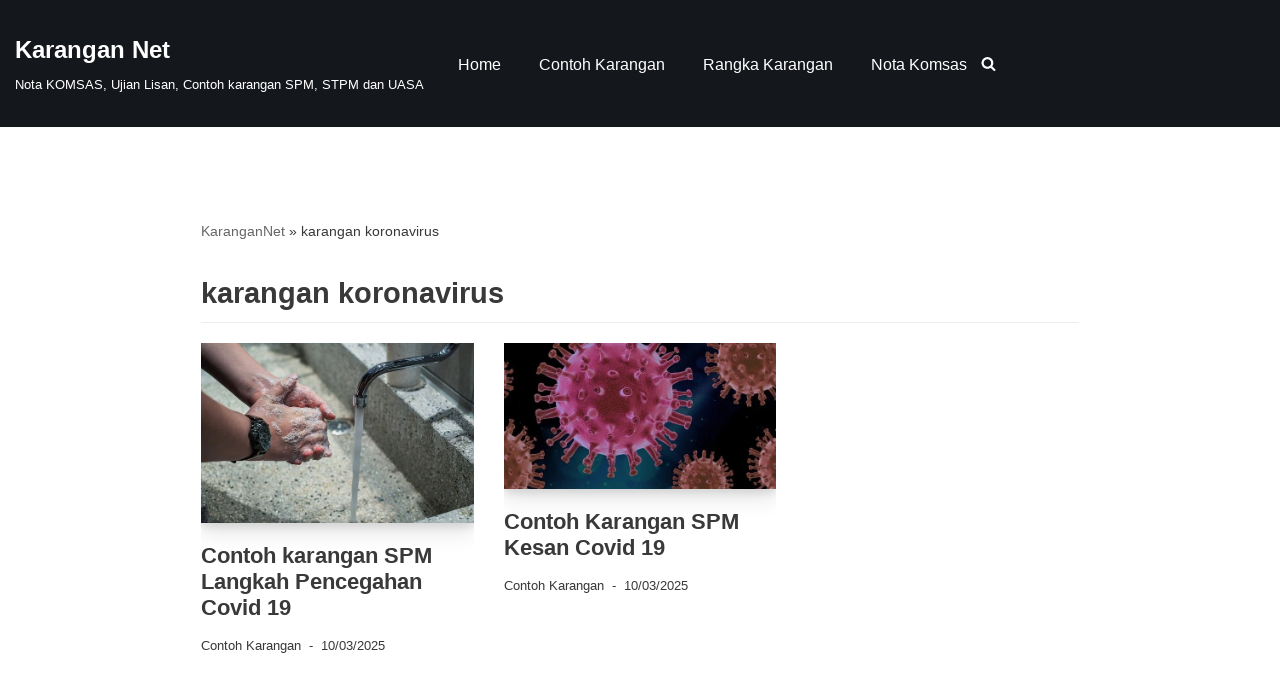

--- FILE ---
content_type: text/html; charset=UTF-8
request_url: https://karangan.net/tag/karangan-koronavirus/
body_size: 25787
content:
<!DOCTYPE html><html lang="en-US" prefix="og: https://ogp.me/ns#"><head><script data-no-optimize="1">var litespeed_docref=sessionStorage.getItem("litespeed_docref");litespeed_docref&&(Object.defineProperty(document,"referrer",{get:function(){return litespeed_docref}}),sessionStorage.removeItem("litespeed_docref"));</script> <meta charset="UTF-8"><meta name="viewport" content="width=device-width, initial-scale=1, minimum-scale=1"><link rel="profile" href="https://gmpg.org/xfn/11">
 <script id="google_gtagjs-js-consent-mode-data-layer" defer data-type="lazy" data-src="[data-uri]"></script> <title>karangan koronavirus Archives - Karangan Net</title><meta name="robots" content="follow, noindex"/><meta property="og:locale" content="en_US" /><meta property="og:type" content="article" /><meta property="og:title" content="karangan koronavirus Archives - Karangan Net" /><meta property="og:url" content="https://karangan.net/tag/karangan-koronavirus/" /><meta property="og:site_name" content="Karangan Net" /><meta property="article:publisher" content="https://facebook.com/karangannet" /><meta property="fb:app_id" content="466416607782807" /><meta property="og:image" content="https://karangan.net/wp-content/uploads/12513746_967027733352913_3453143837105715698_o.jpg" /><meta property="og:image:secure_url" content="https://karangan.net/wp-content/uploads/12513746_967027733352913_3453143837105715698_o.jpg" /><meta property="og:image:width" content="1400" /><meta property="og:image:height" content="600" /><meta property="og:image:alt" content="Karangan Net" /><meta property="og:image:type" content="image/jpeg" /><meta name="twitter:card" content="summary_large_image" /><meta name="twitter:title" content="karangan koronavirus Archives - Karangan Net" /><meta name="twitter:site" content="@karangannet" /><meta name="twitter:image" content="https://karangan.net/wp-content/uploads/12513746_967027733352913_3453143837105715698_o.jpg" /><meta name="twitter:label1" content="Posts" /><meta name="twitter:data1" content="2" /> <script type="application/ld+json" class="rank-math-schema">{"@context":"https://schema.org","@graph":[{"@type":"Organization","@id":"https://karangan.net/#organization","name":"KaranganNet","sameAs":["https://facebook.com/karangannet","https://twitter.com/karangannet"]},{"@type":"WebSite","@id":"https://karangan.net/#website","url":"https://karangan.net","name":"KaranganNet","publisher":{"@id":"https://karangan.net/#organization"},"inLanguage":"en-US"},{"@type":"BreadcrumbList","@id":"https://karangan.net/tag/karangan-koronavirus/#breadcrumb","itemListElement":[{"@type":"ListItem","position":"1","item":{"@id":"https://karangan.net","name":"KaranganNet"}},{"@type":"ListItem","position":"2","item":{"@id":"https://karangan.net/tag/karangan-koronavirus/","name":"karangan koronavirus"}}]},{"@type":"CollectionPage","@id":"https://karangan.net/tag/karangan-koronavirus/#webpage","url":"https://karangan.net/tag/karangan-koronavirus/","name":"karangan koronavirus Archives - Karangan Net","isPartOf":{"@id":"https://karangan.net/#website"},"inLanguage":"en-US","breadcrumb":{"@id":"https://karangan.net/tag/karangan-koronavirus/#breadcrumb"}}]}</script> <link rel='dns-prefetch' href='//www.googletagmanager.com' /><link rel='dns-prefetch' href='//stats.wp.com' /><link rel='dns-prefetch' href='//v0.wordpress.com' /><link rel='dns-prefetch' href='//cdn.statically.io' /><link rel='dns-prefetch' href='//www.googletagservices.com' /><link rel='dns-prefetch' href='//partner.googleadservices.com' /><link rel='dns-prefetch' href='//pagead2.googlesyndication.com' /><link rel='dns-prefetch' href='//www.google-analytics.com' /><link rel='dns-prefetch' href='//adservice.google.com' /><link rel='dns-prefetch' href='//static.cloudflareinsights.com' /><link rel="alternate" type="application/rss+xml" title="Karangan Net &raquo; Feed" href="https://karangan.net/feed/" /><link rel="alternate" type="application/rss+xml" title="Karangan Net &raquo; Comments Feed" href="https://karangan.net/comments/feed/" /><link rel="alternate" type="application/rss+xml" title="Karangan Net &raquo; karangan koronavirus Tag Feed" href="https://karangan.net/tag/karangan-koronavirus/feed/" /><style id='wp-img-auto-sizes-contain-inline-css'>img:is([sizes=auto i],[sizes^="auto," i]){contain-intrinsic-size:3000px 1500px}
/*# sourceURL=wp-img-auto-sizes-contain-inline-css */</style><style id="litespeed-ccss">.wp-block-search .wp-block-search__button{background:#f7f7f7;border:1px solid #ccc;padding:.375em .625em;color:#32373c;margin-left:.625em;word-break:normal}.wp-block-search .wp-block-search__inside-wrapper{display:flex;flex:auto;flex-wrap:nowrap;max-width:100%}.wp-block-search .wp-block-search__label{width:100%}.wp-block-search .wp-block-search__input{flex-grow:1;min-width:3em;border:1px solid #949494}.wp-block-table{margin:0 0 1em;overflow-x:auto}.wp-block-table table{border-collapse:collapse;width:100%}.wp-block-table.is-style-stripes{border-spacing:0;border-collapse:inherit;background-color:transparent;border-bottom:1px solid #f0f0f0}.wp-block-table.is-style-stripes tbody tr:nth-child(odd){background-color:#f0f0f0}.wp-block-table.is-style-stripes td{border-color:transparent}.screen-reader-text{border:0;clip:rect(1px,1px,1px,1px);-webkit-clip-path:inset(50%);clip-path:inset(50%);height:1px;margin:-1px;overflow:hidden;padding:0;position:absolute;width:1px;word-wrap:normal!important}#ays_tooltip{width:auto;padding:3px;box-sizing:border-box;word-break:keep-all;-webkit-hyphens:none;white-space:nowrap}button{font-size:.8em;font-weight:600;padding:8px 12px;text-align:center;vertical-align:middle;border:1px solid transparent;border-radius:3px;text-transform:uppercase;line-height:normal;font-family:inherit}button{background-color:#0366d6;color:#fff}body,figure,h1,h2,html,li,p,ul{margin:0;padding:0}h1,h2{font-size:100%;font-weight:400}ul{list-style:none}button,input{margin:0}html{box-sizing:border-box;-ms-overflow-style:scrollbar}*,:after,:before{box-sizing:border-box;-webkit-box-sizing:border-box}img{height:auto;max-width:100%}table{border-collapse:collapse;border-spacing:0}td{padding:0;text-align:left}.container{width:100%;padding-right:15px;padding-left:15px;margin-right:auto;margin-left:auto}.w-100{width:100%}.row{display:flex;flex-wrap:wrap;margin-right:-15px;margin-left:-15px}.col,.col-12,.col-4,.col-8,.col-md-4,.col-sm-12,.col-sm-6{position:relative;width:100%;min-height:1px;padding-right:15px;padding-left:15px}.col{flex-basis:auto;flex-grow:1;max-width:100%;margin-left:auto;margin-right:auto}.col-4{flex:0 0 33.3333333333%;max-width:33.3333333333%}.col-8{flex:0 0 66.6666666667%;max-width:66.6666666667%}.col-12{flex:0 0 100%;max-width:100%}html{font-size:100%;overflow-x:hidden;-webkit-font-smoothing:antialiased;-moz-osx-font-smoothing:grayscale}body{font-family:Graphik,-apple-system,BlinkMacSystemFont,Segoe UI,var(--nv-fallback-ff);color:var(--nv-text-color);line-height:1.68421;overflow-x:hidden;direction:ltr;background-color:var(--nv-site-bg)}h1,h2{text-transform:none;letter-spacing:0;line-height:1.68421;margin-bottom:.8rem;font-weight:600}p{margin-bottom:20px}a{color:var(--nv-primary-accent);text-decoration:none}body{font-size:16px}h1{font-size:1.5em}h2{font-size:1.3em}.show-on-focus{position:absolute;width:1px;height:1px;margin:0;overflow:hidden;clip:rect(1px,1px,1px,1px);top:0;left:0}a.neve-skip-link{padding:10px 20px}.screen-reader-text{position:absolute;left:-10000px;top:auto;width:1px;height:1px;overflow:hidden}.wp-block-table{width:100%}.site-logo{align-items:center;display:flex;padding:10px 0}.site-logo .brand{display:flex;flex-direction:column;justify-content:center}.site-logo p{font-family:inherit;font-size:1.25em;margin-bottom:0;font-weight:600}.site-logo small{width:100%;display:block}.site-logo a{display:inline}.nav-ul>li:not(:last-child){margin-right:20px}.nav-ul{margin-bottom:0;display:flex;flex-wrap:wrap;align-items:center;padding-left:0;list-style-type:none;margin-left:auto}.nav-ul li{display:block;position:relative;padding:10px 0}.nav-ul li a{box-sizing:border-box;display:flex;position:relative;align-items:center;height:100%}.nv-nav-wrap{flex-direction:row;align-items:center;padding-bottom:0}.header-menu-sidebar-inner .nav-ul{flex-direction:column}.header-menu-sidebar-inner .nav-ul li{width:100%;padding:3px 0;margin-right:0!important}.header-menu-sidebar-inner .nav-ul li a{padding:3px 0}.header-menu-sidebar-inner .mobile-left .nav-ul li a{justify-content:flex-start}.header-menu-sidebar-inner .nav-menu-primary{width:100%}.header-menu-sidebar-inner .nav-menu-primary li{margin-left:0!important;margin-right:0!important;width:100%;border:none}.header-menu-sidebar-inner .nav-menu-primary li a{width:100%;position:relative}.wrapper{display:flex;min-height:100vh;flex-direction:column;position:relative;width:100%}body>.wrapper:not(.et-fb-iframe-ancestor){overflow:hidden}.neve-main{flex:1 auto;min-height:1px}.archive-container{padding-top:20px}.nv-page-title-wrap.nv-big-title .nv-page-title{padding-bottom:10px;border-bottom:1px solid var(--nv-light-bg);margin-bottom:20px}.nv-page-title-wrap.nv-big-title .nv-page-title h1{line-height:1.3em;margin-bottom:0}input[type=search]{display:inline-block;font-size:14px;padding:7px 12px;border:1px solid #ddd;border-radius:3px;-webkit-appearance:none;-moz-appearance:none;appearance:none;outline:0;color:var(--nv-text-color);background-color:var(--nv-site-bg)}button,input{line-height:inherit;box-sizing:border-box}::placeholder{color:inherit;opacity:.5}label{display:inline-block}.entry-title{word-wrap:break-word}.entry-title a{color:var(--nv-text-color)}.nv-post-thumbnail-wrap img{height:auto}.posts-wrapper>article{margin-bottom:30px}.layout-grid .content>.blog-entry-title{margin-bottom:0}.blog-entry-title{word-wrap:break-word}.article-content-col{width:100%}.article-content-col .content{width:100%;padding-bottom:30px;border-bottom:1px solid var(--nv-light-bg);display:flex;flex-direction:column}.nv-index-posts .posts-wrapper{display:flex;flex-wrap:wrap;box-sizing:content-box}.layout-grid .content>*{margin:0 0 10px}.layout-grid .content>:last-child{margin-bottom:0}.layout-grid .content>:first-child{margin-top:0}article{word-break:break-word}.layout-grid,body .layout-grid>.article-content-col{display:flex}button{font-size:.8em;font-weight:600;padding:8px 12px;text-align:center;vertical-align:middle;border:1px solid transparent;border-radius:3px;text-transform:uppercase;line-height:normal;font-family:inherit}button{background-color:#0366d6;color:#fff}table{width:100%;margin:20px 0}table td{padding:10px;border-bottom:1px solid var(--nv-light-bg)}.nv-sidebar-wrap{margin-bottom:40px}.widget{word-break:break-word;padding-bottom:20px;margin-bottom:20px}.neve-breadcrumbs-wrapper{margin-bottom:0}.neve-breadcrumbs-wrapper a{color:#676767}.mobile-right{text-align:right}.mobile-left{text-align:left}.mobile-left .nav-ul,.mobile-left .nv-nav-wrap,.mobile-left .site-logo{justify-content:flex-start}@media (min-width:576px){.container{max-width:540px}.col-sm-6{flex:0 0 50%;max-width:50%}.col-sm-12{flex:0 0 100%;max-width:100%}.tablet-right{text-align:right}.tablet-left{text-align:left}.tablet-left .nav-ul,.tablet-left .nv-nav-wrap,.tablet-left .site-logo{justify-content:flex-start}.header-menu-sidebar-inner .tablet-left .nav-ul li a{justify-content:flex-start}}@media (min-width:769px){.col-md-4{flex:0 0 33.3333333333%;max-width:33.3333333333%}h1{font-size:2em}h2{font-size:1.75em}}@media (min-width:960px){.neve-main>.container .col{max-width:70%}.neve-main>.container>.row{flex-wrap:nowrap}.header-menu-sidebar-inner .desktop-right .nav-ul li a{justify-content:flex-end}.archive-container{padding-top:30px}.nv-sidebar-wrap{max-width:30%}.nv-sidebar-wrap.nv-right{border-left:1px solid var(--nv-light-bg)}.nv-index-posts:not(:only-child){padding-right:15px}.nv-index-posts{margin-bottom:40px}.nv-index-posts:not(:only-child){padding-right:40px}.nv-sidebar-wrap.nv-right{padding-left:40px}.desktop-right{text-align:right}.desktop-right .nav-ul,.desktop-right .nv-nav-wrap{justify-content:flex-end}.desktop-left{text-align:left}.desktop-left .site-logo{justify-content:flex-start}}.header-menu-sidebar{padding:0;position:fixed;max-width:100%;top:0;z-index:999900;visibility:hidden;display:flex;box-shadow:0 0 10px 0 rgba(0,0,0,.4);width:360px;height:100vh}.header-menu-sidebar-bg{position:relative;display:flex;flex-direction:column;word-wrap:break-word;width:100%}.header-menu-sidebar-inner{padding:20px 0;overflow:auto;height:100%}.menu_sidebar_slide_left .header-menu-sidebar{left:0;transform:translateX(-100%)}.header-menu-sidebar .navbar-toggle-wrapper{display:flex;align-items:center;justify-content:flex-end;z-index:999910;padding:8px 10px}.header-menu-sidebar .navbar-toggle-wrapper button.navbar-toggle{position:relative}.header-menu-sidebar .item--inner{opacity:0}.header-menu-sidebar-overlay{top:0;bottom:0;right:0;left:0;background:rgba(0,0,0,.5);position:fixed;transform:translate3d(0,0,0);z-index:999899;visibility:hidden;opacity:0}.site-header{position:relative}.site-header .header--row-inner{align-items:center;display:flex}.builder-item{margin-top:4px;margin-bottom:4px;position:relative;min-height:1px;padding-right:15px;padding-left:15px}@media (min-width:960px){.builder-item{margin-top:8px;margin-bottom:8px}}[data-row-id] .row{display:grid;grid-template-columns:auto auto}.hfg_header.site-header{box-shadow:0 -1px 3px rgba(0,0,0,.1)}.item-button{display:inline-block}.icon-bar{position:relative;display:block;border-radius:2px;width:15px;height:2px}.icon-bar:nth-child(2){margin:3px 0}.navbar-toggle-wrapper{align-items:center}.navbar-toggle{border-radius:3px;background:0 0;padding:10px 15px;display:flex;align-items:center;border:1px solid}.row{height:inherit}@media (min-width:960px){.hide-on-desktop{display:none}}@media (max-width:959px){.hide-on-tablet{display:none}}@media (max-width:576px){.hide-on-mobile{display:none}}[data-row-id] .row{display:flex!important;align-items:center;flex-wrap:unset}.container{max-width:748px}button,form button[type=submit]{background-color:var(--nv-primary-accent);color:#fff;border-radius:3px;border:none;border-width:1px}body,.site-title{font-size:15px;line-height:1.7em;letter-spacing:0px;font-weight:400;text-transform:none}h1{font-size:1.5em;line-height:1.6em;letter-spacing:0px;font-weight:600;text-transform:none}h2{font-size:1.3em;line-height:1.6em;letter-spacing:0px;font-weight:600;text-transform:none}.nv-post-thumbnail-wrap img{box-shadow:0 1px 3px -2px rgba(0,0,0,.12),0 1px 2px rgba(0,0,0,.1)}form input:read-write,form.wp-block-search input.wp-block-search__input{color:var(--nv-text-color)}form label{margin-bottom:10px}.header-main-inner,.header-main-inner a:not(.button),.header-main-inner .navbar-toggle{color:#fff}.header-main-inner .icon-bar{background-color:#fff}.hfg_header .header-main-inner{background-color:var(--nv-dark-bg)}.header-menu-sidebar .header-menu-sidebar-bg,.header-menu-sidebar .header-menu-sidebar-bg a:not(.button),.header-menu-sidebar .header-menu-sidebar-bg .navbar-toggle{color:var(--nv-text-color)}.header-menu-sidebar .header-menu-sidebar-bg .icon-bar{background-color:var(--nv-text-color)}.hfg_header .header-menu-sidebar .header-menu-sidebar-bg{background-color:var(--nv-dark-bg)}.header-menu-sidebar{width:170px}.builder-item--logo .site-logo{padding:10px 0}.builder-item--logo{margin:0}.builder-item--nav-icon .navbar-toggle{padding:10px 15px}.builder-item--nav-icon{margin:0}.builder-item--primary-menu .nav-menu-primary>.nav-ul li:not(.woocommerce-mini-cart-item)>a{color:#fff}.builder-item--primary-menu .nav-menu-primary>.nav-ul li:not(.woocommerce-mini-cart-item)>a:after{background-color:#00dcfe}.builder-item--primary-menu .nav-ul>li:not(:last-of-type){margin-right:20px}.builder-item--primary-menu .nav-ul li a{min-height:25px}.builder-item--primary-menu{font-family:Arial,Helvetica,sans-serif,var(--nv-fallback-ff);font-size:1em;line-height:1.6em;letter-spacing:0px;font-weight:500;text-transform:none;padding:0;margin:0}@media (min-width:576px){.container{max-width:992px}body,.site-title{font-size:16px;line-height:1.7em;letter-spacing:0px}h1{font-size:1.5em;line-height:1.6em;letter-spacing:0px}h2{font-size:1.3em;line-height:1.6em;letter-spacing:0px}.header-menu-sidebar{width:350px}.builder-item--logo .site-logo{padding:10px 0}.builder-item--logo{margin:0}.builder-item--nav-icon .navbar-toggle{padding:10px 15px}.builder-item--nav-icon{margin:0}.builder-item--primary-menu .nav-ul>li:not(:last-of-type){margin-right:20px}.builder-item--primary-menu .nav-ul li a{min-height:25px}.builder-item--primary-menu{font-size:1em;line-height:1.6em;letter-spacing:0px;padding:0;margin:0}}@media (min-width:960px){.container{max-width:1280px}#content .container .col{max-width:71%}.nv-sidebar-wrap{max-width:29%}body,.site-title{font-size:16px;line-height:1.8em;letter-spacing:0px}h1{font-size:1.8em;line-height:1.5em;letter-spacing:0px}h2{font-size:1.7em;line-height:1.6em;letter-spacing:0px}.header-menu-sidebar{width:350px}.builder-item--logo .site-logo{padding:10px 0}.builder-item--logo{margin:0}.builder-item--nav-icon .navbar-toggle{padding:10px 15px}.builder-item--nav-icon{margin:0}.builder-item--primary-menu .nav-ul>li:not(:last-of-type){margin-right:20px}.builder-item--primary-menu .nav-ul li a{min-height:25px}.builder-item--primary-menu{font-size:1em;line-height:1.6em;letter-spacing:0px;padding:0;margin:0}}:root{--nv-primary-accent:#045be5;--nv-secondary-accent:#00a0ff;--nv-site-bg:#fff;--nv-light-bg:#ededed;--nv-dark-bg:#14171c;--nv-text-color:#393939;--nv-text-dark-bg:#fff;--nv-c-1:#77b978;--nv-c-2:#f37262;--nv-fallback-ff:Arial,Helvetica,sans-serif}:root{--swiper-theme-color:#007aff}:root{--swiper-navigation-size:44px}.screen-reader-text{border:0;clip:rect(1px,1px,1px,1px);-webkit-clip-path:inset(50%);clip-path:inset(50%);height:1px;margin:-1px;overflow:hidden;padding:0;position:absolute!important;width:1px;word-wrap:normal!important}.screen-reader-text{border:0;clip:rect(1px,1px,1px,1px);-webkit-clip-path:inset(50%);clip-path:inset(50%);height:1px;margin:-1px;overflow:hidden;padding:0;position:absolute!important;width:1px;word-wrap:normal!important}a:link{text-decoration:none!important}table{border-collapse:collapse!important;margin:10px 0}table,td{border:1px solid #000!important}tbody td{line-height:normal;padding:5px;!important;line-height:1.45}#ays_tooltip{display:none;position:absolute;z-index:999999999;background-color:#fff;background-repeat:no-repeat;background-size:cover;background-position:center center;opacity:1;border:1px solid #b7b7b7;border-radius:3px;box-shadow:rgba(0,0,0,0) 0px 0px 15px 1px;color:red;padding:5px;font-size:12px}</style><script src="[data-uri]" defer></script> <link data-optimized="1" data-asynced="1" as="style" onload="this.onload=null;this.rel='stylesheet'"  rel='preload' id='wp-block-library-css' href='https://karangan.net/wp-content/litespeed/css/9e0f6bfcfafdca45d81fcecb59adc92f.css?ver=dc92f' media='all' /><style id='global-styles-inline-css'>:root{--wp--preset--aspect-ratio--square: 1;--wp--preset--aspect-ratio--4-3: 4/3;--wp--preset--aspect-ratio--3-4: 3/4;--wp--preset--aspect-ratio--3-2: 3/2;--wp--preset--aspect-ratio--2-3: 2/3;--wp--preset--aspect-ratio--16-9: 16/9;--wp--preset--aspect-ratio--9-16: 9/16;--wp--preset--color--black: #000000;--wp--preset--color--cyan-bluish-gray: #abb8c3;--wp--preset--color--white: #ffffff;--wp--preset--color--pale-pink: #f78da7;--wp--preset--color--vivid-red: #cf2e2e;--wp--preset--color--luminous-vivid-orange: #ff6900;--wp--preset--color--luminous-vivid-amber: #fcb900;--wp--preset--color--light-green-cyan: #7bdcb5;--wp--preset--color--vivid-green-cyan: #00d084;--wp--preset--color--pale-cyan-blue: #8ed1fc;--wp--preset--color--vivid-cyan-blue: #0693e3;--wp--preset--color--vivid-purple: #9b51e0;--wp--preset--color--neve-link-color: var(--nv-primary-accent);--wp--preset--color--neve-link-hover-color: var(--nv-secondary-accent);--wp--preset--color--nv-site-bg: var(--nv-site-bg);--wp--preset--color--nv-light-bg: var(--nv-light-bg);--wp--preset--color--nv-dark-bg: var(--nv-dark-bg);--wp--preset--color--neve-text-color: var(--nv-text-color);--wp--preset--color--nv-text-dark-bg: var(--nv-text-dark-bg);--wp--preset--color--nv-c-1: var(--nv-c-1);--wp--preset--color--nv-c-2: var(--nv-c-2);--wp--preset--gradient--vivid-cyan-blue-to-vivid-purple: linear-gradient(135deg,rgb(6,147,227) 0%,rgb(155,81,224) 100%);--wp--preset--gradient--light-green-cyan-to-vivid-green-cyan: linear-gradient(135deg,rgb(122,220,180) 0%,rgb(0,208,130) 100%);--wp--preset--gradient--luminous-vivid-amber-to-luminous-vivid-orange: linear-gradient(135deg,rgb(252,185,0) 0%,rgb(255,105,0) 100%);--wp--preset--gradient--luminous-vivid-orange-to-vivid-red: linear-gradient(135deg,rgb(255,105,0) 0%,rgb(207,46,46) 100%);--wp--preset--gradient--very-light-gray-to-cyan-bluish-gray: linear-gradient(135deg,rgb(238,238,238) 0%,rgb(169,184,195) 100%);--wp--preset--gradient--cool-to-warm-spectrum: linear-gradient(135deg,rgb(74,234,220) 0%,rgb(151,120,209) 20%,rgb(207,42,186) 40%,rgb(238,44,130) 60%,rgb(251,105,98) 80%,rgb(254,248,76) 100%);--wp--preset--gradient--blush-light-purple: linear-gradient(135deg,rgb(255,206,236) 0%,rgb(152,150,240) 100%);--wp--preset--gradient--blush-bordeaux: linear-gradient(135deg,rgb(254,205,165) 0%,rgb(254,45,45) 50%,rgb(107,0,62) 100%);--wp--preset--gradient--luminous-dusk: linear-gradient(135deg,rgb(255,203,112) 0%,rgb(199,81,192) 50%,rgb(65,88,208) 100%);--wp--preset--gradient--pale-ocean: linear-gradient(135deg,rgb(255,245,203) 0%,rgb(182,227,212) 50%,rgb(51,167,181) 100%);--wp--preset--gradient--electric-grass: linear-gradient(135deg,rgb(202,248,128) 0%,rgb(113,206,126) 100%);--wp--preset--gradient--midnight: linear-gradient(135deg,rgb(2,3,129) 0%,rgb(40,116,252) 100%);--wp--preset--font-size--small: 13px;--wp--preset--font-size--medium: 20px;--wp--preset--font-size--large: 36px;--wp--preset--font-size--x-large: 42px;--wp--preset--spacing--20: 0.44rem;--wp--preset--spacing--30: 0.67rem;--wp--preset--spacing--40: 1rem;--wp--preset--spacing--50: 1.5rem;--wp--preset--spacing--60: 2.25rem;--wp--preset--spacing--70: 3.38rem;--wp--preset--spacing--80: 5.06rem;--wp--preset--shadow--natural: 6px 6px 9px rgba(0, 0, 0, 0.2);--wp--preset--shadow--deep: 12px 12px 50px rgba(0, 0, 0, 0.4);--wp--preset--shadow--sharp: 6px 6px 0px rgba(0, 0, 0, 0.2);--wp--preset--shadow--outlined: 6px 6px 0px -3px rgb(255, 255, 255), 6px 6px rgb(0, 0, 0);--wp--preset--shadow--crisp: 6px 6px 0px rgb(0, 0, 0);}:where(.is-layout-flex){gap: 0.5em;}:where(.is-layout-grid){gap: 0.5em;}body .is-layout-flex{display: flex;}.is-layout-flex{flex-wrap: wrap;align-items: center;}.is-layout-flex > :is(*, div){margin: 0;}body .is-layout-grid{display: grid;}.is-layout-grid > :is(*, div){margin: 0;}:where(.wp-block-columns.is-layout-flex){gap: 2em;}:where(.wp-block-columns.is-layout-grid){gap: 2em;}:where(.wp-block-post-template.is-layout-flex){gap: 1.25em;}:where(.wp-block-post-template.is-layout-grid){gap: 1.25em;}.has-black-color{color: var(--wp--preset--color--black) !important;}.has-cyan-bluish-gray-color{color: var(--wp--preset--color--cyan-bluish-gray) !important;}.has-white-color{color: var(--wp--preset--color--white) !important;}.has-pale-pink-color{color: var(--wp--preset--color--pale-pink) !important;}.has-vivid-red-color{color: var(--wp--preset--color--vivid-red) !important;}.has-luminous-vivid-orange-color{color: var(--wp--preset--color--luminous-vivid-orange) !important;}.has-luminous-vivid-amber-color{color: var(--wp--preset--color--luminous-vivid-amber) !important;}.has-light-green-cyan-color{color: var(--wp--preset--color--light-green-cyan) !important;}.has-vivid-green-cyan-color{color: var(--wp--preset--color--vivid-green-cyan) !important;}.has-pale-cyan-blue-color{color: var(--wp--preset--color--pale-cyan-blue) !important;}.has-vivid-cyan-blue-color{color: var(--wp--preset--color--vivid-cyan-blue) !important;}.has-vivid-purple-color{color: var(--wp--preset--color--vivid-purple) !important;}.has-neve-link-color-color{color: var(--wp--preset--color--neve-link-color) !important;}.has-neve-link-hover-color-color{color: var(--wp--preset--color--neve-link-hover-color) !important;}.has-nv-site-bg-color{color: var(--wp--preset--color--nv-site-bg) !important;}.has-nv-light-bg-color{color: var(--wp--preset--color--nv-light-bg) !important;}.has-nv-dark-bg-color{color: var(--wp--preset--color--nv-dark-bg) !important;}.has-neve-text-color-color{color: var(--wp--preset--color--neve-text-color) !important;}.has-nv-text-dark-bg-color{color: var(--wp--preset--color--nv-text-dark-bg) !important;}.has-nv-c-1-color{color: var(--wp--preset--color--nv-c-1) !important;}.has-nv-c-2-color{color: var(--wp--preset--color--nv-c-2) !important;}.has-black-background-color{background-color: var(--wp--preset--color--black) !important;}.has-cyan-bluish-gray-background-color{background-color: var(--wp--preset--color--cyan-bluish-gray) !important;}.has-white-background-color{background-color: var(--wp--preset--color--white) !important;}.has-pale-pink-background-color{background-color: var(--wp--preset--color--pale-pink) !important;}.has-vivid-red-background-color{background-color: var(--wp--preset--color--vivid-red) !important;}.has-luminous-vivid-orange-background-color{background-color: var(--wp--preset--color--luminous-vivid-orange) !important;}.has-luminous-vivid-amber-background-color{background-color: var(--wp--preset--color--luminous-vivid-amber) !important;}.has-light-green-cyan-background-color{background-color: var(--wp--preset--color--light-green-cyan) !important;}.has-vivid-green-cyan-background-color{background-color: var(--wp--preset--color--vivid-green-cyan) !important;}.has-pale-cyan-blue-background-color{background-color: var(--wp--preset--color--pale-cyan-blue) !important;}.has-vivid-cyan-blue-background-color{background-color: var(--wp--preset--color--vivid-cyan-blue) !important;}.has-vivid-purple-background-color{background-color: var(--wp--preset--color--vivid-purple) !important;}.has-neve-link-color-background-color{background-color: var(--wp--preset--color--neve-link-color) !important;}.has-neve-link-hover-color-background-color{background-color: var(--wp--preset--color--neve-link-hover-color) !important;}.has-nv-site-bg-background-color{background-color: var(--wp--preset--color--nv-site-bg) !important;}.has-nv-light-bg-background-color{background-color: var(--wp--preset--color--nv-light-bg) !important;}.has-nv-dark-bg-background-color{background-color: var(--wp--preset--color--nv-dark-bg) !important;}.has-neve-text-color-background-color{background-color: var(--wp--preset--color--neve-text-color) !important;}.has-nv-text-dark-bg-background-color{background-color: var(--wp--preset--color--nv-text-dark-bg) !important;}.has-nv-c-1-background-color{background-color: var(--wp--preset--color--nv-c-1) !important;}.has-nv-c-2-background-color{background-color: var(--wp--preset--color--nv-c-2) !important;}.has-black-border-color{border-color: var(--wp--preset--color--black) !important;}.has-cyan-bluish-gray-border-color{border-color: var(--wp--preset--color--cyan-bluish-gray) !important;}.has-white-border-color{border-color: var(--wp--preset--color--white) !important;}.has-pale-pink-border-color{border-color: var(--wp--preset--color--pale-pink) !important;}.has-vivid-red-border-color{border-color: var(--wp--preset--color--vivid-red) !important;}.has-luminous-vivid-orange-border-color{border-color: var(--wp--preset--color--luminous-vivid-orange) !important;}.has-luminous-vivid-amber-border-color{border-color: var(--wp--preset--color--luminous-vivid-amber) !important;}.has-light-green-cyan-border-color{border-color: var(--wp--preset--color--light-green-cyan) !important;}.has-vivid-green-cyan-border-color{border-color: var(--wp--preset--color--vivid-green-cyan) !important;}.has-pale-cyan-blue-border-color{border-color: var(--wp--preset--color--pale-cyan-blue) !important;}.has-vivid-cyan-blue-border-color{border-color: var(--wp--preset--color--vivid-cyan-blue) !important;}.has-vivid-purple-border-color{border-color: var(--wp--preset--color--vivid-purple) !important;}.has-neve-link-color-border-color{border-color: var(--wp--preset--color--neve-link-color) !important;}.has-neve-link-hover-color-border-color{border-color: var(--wp--preset--color--neve-link-hover-color) !important;}.has-nv-site-bg-border-color{border-color: var(--wp--preset--color--nv-site-bg) !important;}.has-nv-light-bg-border-color{border-color: var(--wp--preset--color--nv-light-bg) !important;}.has-nv-dark-bg-border-color{border-color: var(--wp--preset--color--nv-dark-bg) !important;}.has-neve-text-color-border-color{border-color: var(--wp--preset--color--neve-text-color) !important;}.has-nv-text-dark-bg-border-color{border-color: var(--wp--preset--color--nv-text-dark-bg) !important;}.has-nv-c-1-border-color{border-color: var(--wp--preset--color--nv-c-1) !important;}.has-nv-c-2-border-color{border-color: var(--wp--preset--color--nv-c-2) !important;}.has-vivid-cyan-blue-to-vivid-purple-gradient-background{background: var(--wp--preset--gradient--vivid-cyan-blue-to-vivid-purple) !important;}.has-light-green-cyan-to-vivid-green-cyan-gradient-background{background: var(--wp--preset--gradient--light-green-cyan-to-vivid-green-cyan) !important;}.has-luminous-vivid-amber-to-luminous-vivid-orange-gradient-background{background: var(--wp--preset--gradient--luminous-vivid-amber-to-luminous-vivid-orange) !important;}.has-luminous-vivid-orange-to-vivid-red-gradient-background{background: var(--wp--preset--gradient--luminous-vivid-orange-to-vivid-red) !important;}.has-very-light-gray-to-cyan-bluish-gray-gradient-background{background: var(--wp--preset--gradient--very-light-gray-to-cyan-bluish-gray) !important;}.has-cool-to-warm-spectrum-gradient-background{background: var(--wp--preset--gradient--cool-to-warm-spectrum) !important;}.has-blush-light-purple-gradient-background{background: var(--wp--preset--gradient--blush-light-purple) !important;}.has-blush-bordeaux-gradient-background{background: var(--wp--preset--gradient--blush-bordeaux) !important;}.has-luminous-dusk-gradient-background{background: var(--wp--preset--gradient--luminous-dusk) !important;}.has-pale-ocean-gradient-background{background: var(--wp--preset--gradient--pale-ocean) !important;}.has-electric-grass-gradient-background{background: var(--wp--preset--gradient--electric-grass) !important;}.has-midnight-gradient-background{background: var(--wp--preset--gradient--midnight) !important;}.has-small-font-size{font-size: var(--wp--preset--font-size--small) !important;}.has-medium-font-size{font-size: var(--wp--preset--font-size--medium) !important;}.has-large-font-size{font-size: var(--wp--preset--font-size--large) !important;}.has-x-large-font-size{font-size: var(--wp--preset--font-size--x-large) !important;}
/*# sourceURL=global-styles-inline-css */</style><style id='classic-theme-styles-inline-css'>/*! This file is auto-generated */
.wp-block-button__link{color:#fff;background-color:#32373c;border-radius:9999px;box-shadow:none;text-decoration:none;padding:calc(.667em + 2px) calc(1.333em + 2px);font-size:1.125em}.wp-block-file__button{background:#32373c;color:#fff;text-decoration:none}
/*# sourceURL=/wp-includes/css/classic-themes.min.css */</style><link data-optimized="1" data-asynced="1" as="style" onload="this.onload=null;this.rel='stylesheet'"  rel='preload' id='secure-copy-content-protection-public-css' href='https://karangan.net/wp-content/litespeed/css/cf4ba62e59f023911188416e6b28c4d7.css?ver=8c4d7' media='all' /><style id='wpxpo-global-style-inline-css'>:root {
			--preset-color1: #037fff;
			--preset-color2: #026fe0;
			--preset-color3: #071323;
			--preset-color4: #132133;
			--preset-color5: #34495e;
			--preset-color6: #787676;
			--preset-color7: #f0f2f3;
			--preset-color8: #f8f9fa;
			--preset-color9: #ffffff;
		}{}
/*# sourceURL=wpxpo-global-style-inline-css */</style><style id='ultp-preset-colors-style-inline-css'>:root { --postx_preset_Base_1_color: #f4f4ff; --postx_preset_Base_2_color: #dddff8; --postx_preset_Base_3_color: #B4B4D6; --postx_preset_Primary_color: #3323f0; --postx_preset_Secondary_color: #4a5fff; --postx_preset_Tertiary_color: #FFFFFF; --postx_preset_Contrast_3_color: #545472; --postx_preset_Contrast_2_color: #262657; --postx_preset_Contrast_1_color: #10102e; --postx_preset_Over_Primary_color: #ffffff;  }
/*# sourceURL=ultp-preset-colors-style-inline-css */</style><style id='ultp-preset-gradient-style-inline-css'>:root { --postx_preset_Primary_to_Secondary_to_Right_gradient: linear-gradient(90deg, var(--postx_preset_Primary_color) 0%, var(--postx_preset_Secondary_color) 100%); --postx_preset_Primary_to_Secondary_to_Bottom_gradient: linear-gradient(180deg, var(--postx_preset_Primary_color) 0%, var(--postx_preset_Secondary_color) 100%); --postx_preset_Secondary_to_Primary_to_Right_gradient: linear-gradient(90deg, var(--postx_preset_Secondary_color) 0%, var(--postx_preset_Primary_color) 100%); --postx_preset_Secondary_to_Primary_to_Bottom_gradient: linear-gradient(180deg, var(--postx_preset_Secondary_color) 0%, var(--postx_preset_Primary_color) 100%); --postx_preset_Cold_Evening_gradient: linear-gradient(0deg, rgb(12, 52, 131) 0%, rgb(162, 182, 223) 100%, rgb(107, 140, 206) 100%, rgb(162, 182, 223) 100%); --postx_preset_Purple_Division_gradient: linear-gradient(0deg, rgb(112, 40, 228) 0%, rgb(229, 178, 202) 100%); --postx_preset_Over_Sun_gradient: linear-gradient(60deg, rgb(171, 236, 214) 0%, rgb(251, 237, 150) 100%); --postx_preset_Morning_Salad_gradient: linear-gradient(-255deg, rgb(183, 248, 219) 0%, rgb(80, 167, 194) 100%); --postx_preset_Fabled_Sunset_gradient: linear-gradient(-270deg, rgb(35, 21, 87) 0%, rgb(68, 16, 122) 29%, rgb(255, 19, 97) 67%, rgb(255, 248, 0) 100%);  }
/*# sourceURL=ultp-preset-gradient-style-inline-css */</style><style id='ultp-preset-typo-style-inline-css'>@import url('https://fonts.googleapis.com/css?family=Roboto:100,100i,300,300i,400,400i,500,500i,700,700i,900,900i'); :root { --postx_preset_Heading_typo_font_family: Roboto; --postx_preset_Heading_typo_font_family_type: sans-serif; --postx_preset_Heading_typo_font_weight: 600; --postx_preset_Heading_typo_text_transform: capitalize; --postx_preset_Body_and_Others_typo_font_family: Roboto; --postx_preset_Body_and_Others_typo_font_family_type: sans-serif; --postx_preset_Body_and_Others_typo_font_weight: 400; --postx_preset_Body_and_Others_typo_text_transform: lowercase; --postx_preset_body_typo_font_size_lg: 16px; --postx_preset_paragraph_1_typo_font_size_lg: 12px; --postx_preset_paragraph_2_typo_font_size_lg: 12px; --postx_preset_paragraph_3_typo_font_size_lg: 12px; --postx_preset_heading_h1_typo_font_size_lg: 42px; --postx_preset_heading_h2_typo_font_size_lg: 36px; --postx_preset_heading_h3_typo_font_size_lg: 30px; --postx_preset_heading_h4_typo_font_size_lg: 24px; --postx_preset_heading_h5_typo_font_size_lg: 20px; --postx_preset_heading_h6_typo_font_size_lg: 16px; }
/*# sourceURL=ultp-preset-typo-style-inline-css */</style><link data-optimized="1" data-asynced="1" as="style" onload="this.onload=null;this.rel='stylesheet'"  rel='preload' id='ez-toc-css' href='https://karangan.net/wp-content/litespeed/css/6cea745c75964c675860adcfd800bad9.css?ver=0bad9' media='all' /><style id='ez-toc-inline-css'>div#ez-toc-container .ez-toc-title {font-size: 120%;}div#ez-toc-container .ez-toc-title {font-weight: 600;}div#ez-toc-container ul li , div#ez-toc-container ul li a {font-size: 95%;}div#ez-toc-container ul li , div#ez-toc-container ul li a {font-weight: 500;}div#ez-toc-container nav ul ul li {font-size: 90%;}.ez-toc-box-title {font-weight: bold; margin-bottom: 10px; text-align: center; text-transform: uppercase; letter-spacing: 1px; color: #666; padding-bottom: 5px;position:absolute;top:-4%;left:5%;background-color: inherit;transition: top 0.3s ease;}.ez-toc-box-title.toc-closed {top:-25%;}
.ez-toc-container-direction {direction: ltr;}.ez-toc-counter ul{counter-reset: item ;}.ez-toc-counter nav ul li a::before {content: counters(item, '.', decimal) '. ';display: inline-block;counter-increment: item;flex-grow: 0;flex-shrink: 0;margin-right: .2em; float: left; }.ez-toc-widget-direction {direction: ltr;}.ez-toc-widget-container ul{counter-reset: item ;}.ez-toc-widget-container nav ul li a::before {content: counters(item, '.', decimal) '. ';display: inline-block;counter-increment: item;flex-grow: 0;flex-shrink: 0;margin-right: .2em; float: left; }
/*# sourceURL=ez-toc-inline-css */</style><link data-optimized="1" data-asynced="1" as="style" onload="this.onload=null;this.rel='stylesheet'"  rel='preload' id='neve-style-css' href='https://karangan.net/wp-content/litespeed/css/e922582d145c232f2f34836ee69b1c79.css?ver=b1c79' media='all' /><style id='neve-style-inline-css'>.is-menu-sidebar .header-menu-sidebar { visibility: visible; }.is-menu-sidebar.menu_sidebar_slide_left .header-menu-sidebar { transform: translate3d(0, 0, 0); left: 0; }.is-menu-sidebar.menu_sidebar_slide_right .header-menu-sidebar { transform: translate3d(0, 0, 0); right: 0; }.is-menu-sidebar.menu_sidebar_pull_right .header-menu-sidebar, .is-menu-sidebar.menu_sidebar_pull_left .header-menu-sidebar { transform: translateX(0); }.is-menu-sidebar.menu_sidebar_dropdown .header-menu-sidebar { height: auto; }.is-menu-sidebar.menu_sidebar_dropdown .header-menu-sidebar-inner { max-height: 400px; padding: 20px 0; }.is-menu-sidebar.menu_sidebar_full_canvas .header-menu-sidebar { opacity: 1; }.header-menu-sidebar .menu-item-nav-search:not(.floating) { pointer-events: none; }.header-menu-sidebar .menu-item-nav-search .is-menu-sidebar { pointer-events: unset; }@media screen and (max-width: 960px) { .builder-item.cr .item--inner { --textalign: center; --justify: center; } }
.nv-meta-list li.meta:not(:last-child):after { content:"-" }.nv-meta-list .no-mobile{
			display:none;
		}.nv-meta-list li.last::after{
			content: ""!important;
		}@media (min-width: 769px) {
			.nv-meta-list .no-mobile {
				display: inline-block;
			}
			.nv-meta-list li.last:not(:last-child)::after {
		 		content: "-" !important;
			}
		}
 :root{ --container: 748px;--postwidth:100%; --primarybtnbg: var(--nv-primary-accent); --primarybtnhoverbg: var(--nv-primary-accent); --primarybtncolor: #fff; --secondarybtncolor: var(--nv-primary-accent); --primarybtnhovercolor: #fff; --secondarybtnhovercolor: var(--nv-primary-accent);--primarybtnborderradius:3px;--secondarybtnborderradius:3px;--secondarybtnborderwidth:3px;--btnpadding:13px 15px;--primarybtnpadding:13px 15px;--secondarybtnpadding:calc(13px - 3px) calc(15px - 3px); --bodyfontfamily: Arial,Helvetica,sans-serif; --bodyfontsize: 15px; --bodylineheight: 1.7em; --bodyletterspacing: 0px; --bodyfontweight: 400; --bodytexttransform: none; --h1fontsize: 1.5em; --h1fontweight: 600; --h1lineheight: 1.6em; --h1letterspacing: 0px; --h1texttransform: none; --h2fontsize: 1.3em; --h2fontweight: 600; --h2lineheight: 1.6em; --h2letterspacing: 0px; --h2texttransform: none; --h3fontsize: 1.1em; --h3fontweight: 500; --h3lineheight: 1.6em; --h3letterspacing: 0px; --h3texttransform: none; --h4fontsize: 20px; --h4fontweight: 700; --h4lineheight: 1.6; --h4letterspacing: 0px; --h4texttransform: none; --h5fontsize: 16px; --h5fontweight: 700; --h5lineheight: 1.6; --h5letterspacing: 0px; --h5texttransform: none; --h6fontsize: 14px; --h6fontweight: 700; --h6lineheight: 1.6; --h6letterspacing: 0px; --h6texttransform: none;--formfieldborderwidth:2px;--formfieldborderradius:3px; --formfieldbgcolor: var(--nv-site-bg); --formfieldbordercolor: #dddddd; --formfieldcolor: var(--nv-text-color);--formfieldpadding:10px 12px; } .nv-index-posts{ --borderradius:0px; } .has-neve-button-color-color{ color: var(--nv-primary-accent)!important; } .has-neve-button-color-background-color{ background-color: var(--nv-primary-accent)!important; } .single-post-container .alignfull > [class*="__inner-container"], .single-post-container .alignwide > [class*="__inner-container"]{ max-width:718px } .nv-meta-list{ --avatarsize: 20px; } .single .nv-meta-list{ --avatarsize: 20px; } .blog .blog-entry-title, .archive .blog-entry-title{ --fontweight: 600; --texttransform: none; } .neve-main{ --boxshadow:0 10px 20px rgba(0, 0, 0, 0.1), 0 4px 8px rgba(0, 0, 0, 0.1); } .nv-is-boxed.nv-comments-wrap{ --padding:20px; } .nv-is-boxed.comment-respond{ --padding:20px; } .single:not(.single-product), .page{ --c-vspace:0 0 0 0;; } .scroll-to-top{ --color: var(--nv-text-dark-bg);--padding:8px 10px; --borderradius: 3px; --bgcolor: var(--nv-primary-accent); --hovercolor: var(--nv-text-dark-bg); --hoverbgcolor: var(--nv-primary-accent);--size:16px; } .global-styled{ --bgcolor: var(--nv-site-bg); } .header-top{ --rowbcolor: var(--nv-light-bg); --color: var(--nv-text-color); --bgcolor: var(--nv-site-bg); } .header-main{ --rowbcolor: var(--nv-light-bg); --color: #ffffff; --bgcolor: var(--nv-dark-bg); } .header-bottom{ --rowbcolor: var(--nv-light-bg); --color: var(--nv-text-color); --bgcolor: var(--nv-site-bg); } .header-menu-sidebar-bg{ --justify: flex-start; --textalign: left;--flexg: 1;--wrapdropdownwidth: auto; --color: var(--nv-text-color); --bgcolor: var(--nv-dark-bg); } .header-menu-sidebar{ width: 170px; } .builder-item--logo{ --maxwidth: 120px; --fs: 24px;--padding:10px 0;--margin:0; --textalign: left;--justify: flex-start; } .builder-item--nav-icon,.header-menu-sidebar .close-sidebar-panel .navbar-toggle{ --borderradius:0; } .builder-item--nav-icon{ --label-margin:0 5px 0 0;;--padding:10px 15px;--margin:0; } .builder-item--primary-menu{ --color: #ffffff; --hovercolor: #00dcfe; --hovertextcolor: var(--nv-text-color); --activecolor: var(--nv-primary-accent); --spacing: 20px; --height: 25px;--padding:0;--margin:0; --fontfamily: Arial,Helvetica,sans-serif; --fontsize: 1em; --lineheight: 1.6; --letterspacing: 0px; --fontweight: 500; --texttransform: none; --iconsize: 1em; } .hfg-is-group.has-primary-menu .inherit-ff{ --inheritedff: Arial, Helvetica, sans-serif; --inheritedfw: 500; } .builder-item--header_search_responsive{ --iconsize: 15px; --formfieldfontsize: 14px;--formfieldborderwidth:2px;--formfieldborderradius:2px; --height: 40px;--padding:0 10px;--margin:0; } .footer-top-inner .row{ grid-template-columns:1fr 1fr 1fr; --valign: flex-start; } .footer-top{ --rowbcolor: var(--nv-light-bg); --color: var(--nv-text-color); --bgcolor: var(--nv-site-bg); } .footer-main-inner .row{ grid-template-columns:1fr 1fr 1fr; --valign: flex-start; } .footer-main{ --rowbcolor: var(--nv-light-bg); --color: var(--nv-text-color); --bgcolor: var(--nv-site-bg); } .footer-bottom-inner .row{ grid-template-columns:1fr; --valign: flex-start; } .footer-bottom{ --rowbcolor: var(--nv-light-bg); --color: #ffffff; --bgcolor: var(--nv-dark-bg); } @media(min-width: 576px){ :root{ --container: 992px;--postwidth:50%;--btnpadding:13px 15px;--primarybtnpadding:13px 15px;--secondarybtnpadding:calc(13px - 3px) calc(15px - 3px); --bodyfontsize: 16px; --bodylineheight: 1.7em; --bodyletterspacing: 0px; --h1fontsize: 1.5em; --h1lineheight: 1.6em; --h1letterspacing: 0px; --h2fontsize: 1.3em; --h2lineheight: 1.6em; --h2letterspacing: 0px; --h3fontsize: 1.1em; --h3lineheight: 1.6em; --h3letterspacing: 0px; --h4fontsize: 22px; --h4lineheight: 1.5; --h4letterspacing: 0px; --h5fontsize: 18px; --h5lineheight: 1.6; --h5letterspacing: 0px; --h6fontsize: 14px; --h6lineheight: 1.6; --h6letterspacing: 0px; } .single-post-container .alignfull > [class*="__inner-container"], .single-post-container .alignwide > [class*="__inner-container"]{ max-width:962px } .nv-meta-list{ --avatarsize: 20px; } .single .nv-meta-list{ --avatarsize: 20px; } .nv-is-boxed.nv-comments-wrap{ --padding:30px; } .nv-is-boxed.comment-respond{ --padding:30px; } .single:not(.single-product), .page{ --c-vspace:0 0 0 0;; } .scroll-to-top{ --padding:8px 10px;--size:16px; } .header-menu-sidebar-bg{ --justify: flex-start; --textalign: left;--flexg: 1;--wrapdropdownwidth: auto; } .header-menu-sidebar{ width: 350px; } .builder-item--logo{ --maxwidth: 120px; --fs: 24px;--padding:10px 0;--margin:0; --textalign: left;--justify: flex-start; } .builder-item--nav-icon{ --label-margin:0 5px 0 0;;--padding:10px 15px;--margin:0; } .builder-item--primary-menu{ --spacing: 20px; --height: 25px;--padding:0;--margin:0; --fontsize: 1em; --lineheight: 1.6; --letterspacing: 0px; --iconsize: 1em; } .builder-item--header_search_responsive{ --formfieldfontsize: 14px;--formfieldborderwidth:2px;--formfieldborderradius:2px; --height: 40px;--padding:0 10px;--margin:0; } }@media(min-width: 960px){ :root{ --container: 1360px;--postwidth:33.333333333333%;--btnpadding:13px 15px;--primarybtnpadding:13px 15px;--secondarybtnpadding:calc(13px - 3px) calc(15px - 3px); --bodyfontsize: 16px; --bodylineheight: 1.8em; --bodyletterspacing: 0px; --h1fontsize: 1.8em; --h1lineheight: 1.5em; --h1letterspacing: 0px; --h2fontsize: 1.7em; --h2lineheight: 1.6em; --h2letterspacing: 0px; --h3fontsize: 1.5em; --h3lineheight: 1.6em; --h3letterspacing: 0px; --h4fontsize: 24px; --h4lineheight: 1.5; --h4letterspacing: 0px; --h5fontsize: 20px; --h5lineheight: 1.6; --h5letterspacing: 0px; --h6fontsize: 16px; --h6lineheight: 1.6; --h6letterspacing: 0px; } body:not(.single):not(.archive):not(.blog):not(.search):not(.error404) .neve-main > .container .col, body.post-type-archive-course .neve-main > .container .col, body.post-type-archive-llms_membership .neve-main > .container .col{ max-width: 100%; } body:not(.single):not(.archive):not(.blog):not(.search):not(.error404) .nv-sidebar-wrap, body.post-type-archive-course .nv-sidebar-wrap, body.post-type-archive-llms_membership .nv-sidebar-wrap{ max-width: 0%; } .neve-main > .archive-container .nv-index-posts.col{ max-width: 100%; } .neve-main > .archive-container .nv-sidebar-wrap{ max-width: 0%; } .neve-main > .single-post-container .nv-single-post-wrap.col{ max-width: 70%; } .single-post-container .alignfull > [class*="__inner-container"], .single-post-container .alignwide > [class*="__inner-container"]{ max-width:922px } .container-fluid.single-post-container .alignfull > [class*="__inner-container"], .container-fluid.single-post-container .alignwide > [class*="__inner-container"]{ max-width:calc(70% + 15px) } .neve-main > .single-post-container .nv-sidebar-wrap{ max-width: 30%; } .nv-meta-list{ --avatarsize: 20px; } .single .nv-meta-list{ --avatarsize: 20px; } .blog .blog-entry-title, .archive .blog-entry-title{ --fontsize: 22px; --lineheight: 1.2em; --letterspacing: 0px; } .blog .nv-meta-list li, .archive .nv-meta-list li{ --fontsize: 13px; } .nv-is-boxed.nv-comments-wrap{ --padding:40px; } .nv-is-boxed.comment-respond{ --padding:40px; } .single:not(.single-product), .page{ --c-vspace:0 0 0 0;; } .scroll-to-top{ --padding:8px 10px;--size:16px; } .header-menu-sidebar-bg{ --justify: flex-start; --textalign: left;--flexg: 1;--wrapdropdownwidth: auto; } .header-menu-sidebar{ width: 350px; } .builder-item--logo{ --maxwidth: 120px; --fs: 24px;--padding:10px 0;--margin:0; --textalign: left;--justify: flex-start; } .builder-item--nav-icon{ --label-margin:0 5px 0 0;;--padding:10px 15px;--margin:0; } .builder-item--primary-menu{ --spacing: 20px; --height: 25px;--padding:0;--margin:0; --fontsize: 1em; --lineheight: 1.6; --letterspacing: 0px; --iconsize: 1em; } .builder-item--header_search_responsive{ --formfieldfontsize: 14px;--formfieldborderwidth:2px;--formfieldborderradius:2px; --height: 40px;--padding:0 10px;--margin:0; } }.scroll-to-top {right: 20px; border: none; position: fixed; bottom: 30px; display: none; opacity: 0; visibility: hidden; transition: opacity 0.3s ease-in-out, visibility 0.3s ease-in-out; align-items: center; justify-content: center; z-index: 999; } @supports (-webkit-overflow-scrolling: touch) { .scroll-to-top { bottom: 74px; } } .scroll-to-top.image { background-position: center; } .scroll-to-top .scroll-to-top-image { width: 100%; height: 100%; } .scroll-to-top .scroll-to-top-label { margin: 0; padding: 5px; } .scroll-to-top:hover { text-decoration: none; } .scroll-to-top.scroll-to-top-left {left: 20px; right: unset;} .scroll-to-top.scroll-show-mobile { display: flex; } @media (min-width: 960px) { .scroll-to-top { display: flex; } }.scroll-to-top { color: var(--color); padding: var(--padding); border-radius: var(--borderradius); background: var(--bgcolor); } .scroll-to-top:hover, .scroll-to-top:focus { color: var(--hovercolor); background: var(--hoverbgcolor); } .scroll-to-top-icon, .scroll-to-top.image .scroll-to-top-image { width: var(--size); height: var(--size); } .scroll-to-top-image { background-image: var(--bgimage); background-size: cover; }:root{--nv-primary-accent:#045be5;--nv-secondary-accent:#00a0ff;--nv-site-bg:#ffffff;--nv-light-bg:#ededed;--nv-dark-bg:#14171c;--nv-text-color:#393939;--nv-text-dark-bg:#ffffff;--nv-c-1:#77b978;--nv-c-2:#f37262;--nv-fallback-ff:Arial, Helvetica, sans-serif;}
/*# sourceURL=neve-style-inline-css */</style> <script data-optimized="1" src="https://karangan.net/wp-content/litespeed/js/125f9a210cee5a57de0dc22c418350d6.js?ver=350d6" id="jquery-core-js" defer data-deferred="1"></script> <script data-optimized="1" src="https://karangan.net/wp-content/litespeed/js/04ea2c1374c4e552e9153f5846b05c38.js?ver=05c38" id="jquery-migrate-js" defer data-deferred="1"></script> 
 <script id="google_gtagjs-js" defer data-deferred="1" data-type="lazy" data-src="https://www.googletagmanager.com/gtag/js?id=GT-MR595ST"></script> <script id="google_gtagjs-js-after" defer data-type="lazy" data-src="[data-uri]"></script> <link rel="https://api.w.org/" href="https://karangan.net/wp-json/" /><link rel="alternate" title="JSON" type="application/json" href="https://karangan.net/wp-json/wp/v2/tags/691" /><link rel="EditURI" type="application/rsd+xml" title="RSD" href="https://karangan.net/xmlrpc.php?rsd" /><meta name="generator" content="WordPress 6.9" /><meta name="generator" content="Site Kit by Google 1.170.0" /><style>img#wpstats{display:none}</style><meta name="google-adsense-platform-account" content="ca-host-pub-2644536267352236"><meta name="google-adsense-platform-domain" content="sitekit.withgoogle.com"> <script async src="https://pagead2.googlesyndication.com/pagead/js/adsbygoogle.js?client=ca-pub-2162556613529597&amp;host=ca-host-pub-2644536267352236" crossorigin="anonymous"></script> <link rel="icon" href="https://karangan.net/wp-content/uploads/Karangan.net_-150x150.png" sizes="32x32" /><link rel="icon" href="https://karangan.net/wp-content/uploads/Karangan.net_.png" sizes="192x192" /><link rel="apple-touch-icon" href="https://karangan.net/wp-content/uploads/Karangan.net_.png" /><meta name="msapplication-TileImage" content="https://karangan.net/wp-content/uploads/Karangan.net_.png" /><style id="wp-custom-css">.nv-content-wrap h2{
border-left: 5px solid #3e64ff;
border-bottom: 2px solid #3e64ff;
margin : 30px 0px 10px 0px;
	padding : 0px 0px 0px 5px;}

.nv-content-wrap h3{
border-left: 5px solid #4d80e4;
border-bottom: 2px solid #4d80e4;
	margin : 20px 0px 10px 0px;
padding : 0px 0px 0px 5px;}

.nv-content-wrap h4{
border-left: 5px solid #46b3e6;
border-bottom: 2px solid #46b3e6;
	margin : 10px 0px 10px 0px;
padding : 0px 0px 0px 5px;}

.jp-relatedposts
h3 {
border-left: 0px!important;
border-bottom: 0px!important;
font-size:18px!important;
padding : 0px 0px 0px 0px!important;}

.jp-relatedposts
h4 {
border-left: 0px!important;
border-bottom: 0px!important;
padding : 0px 0px 0px 0px!important;}

a:link {
text-decoration: none!important;}

a:hover {
text-decoration:underline!important;}


.has-background{
	padding : 15px 5px 15px 15px
!important;}

figcaption {
text-align: center;
font-size:14px;
font-style: italic;
padding: 0px 0px 10px 0px;}

#ez-toc-container ul, 
#ez-toc-container li, 
#ez-toc-container ul li, 
div.ez-toc-widget-container, 
div.ez-toc-widget-container li {
line-height: 1.85;}

table {
border-collapse: collapse!important;
margin: 10px 0px;}

table, th, td {
border: 1px solid black !important;}

tbody td {
line-height: normal;
padding: 5px;!important;
line-height: 1.45;}

.rank-math-question {
font-weight: 500;
background:#ecfcff;
padding : 3px 3px 3px 5px;}

.karangan2-blocks{
padding : 0px 0px 0px 20px;}

.karangan3-blocks ul
a{line-height: 1.85;
font-size:16px;}

@media only screen and (max-width: 600px){
.karangan2-blocks{
padding : 0px 5px 0px 5px;}
	
.karangan3-blocks{
padding : 0px 5px 0px 5px;}}</style> <script async src="https://pagead2.googlesyndication.com/pagead/js/adsbygoogle.js?client=ca-pub-2162556613529597"
     crossorigin="anonymous"></script> <meta name='ir-site-verification-token' value='-791887889'></head><body  class="archive tag tag-karangan-koronavirus tag-691 wp-theme-neve postx-page  nv-blog-grid nv-sidebar-full-width menu_sidebar_slide_left" id="neve_body"  ><div class="wrapper"><header class="header"  >
<a class="neve-skip-link show-on-focus" href="#content" >
Skip to content		</a><div id="header-grid"  class="hfg_header site-header"><nav class="header--row header-main hide-on-mobile hide-on-tablet layout-full-contained nv-navbar header--row"
data-row-id="main" data-show-on="desktop"><div
class="header--row-inner header-main-inner"><div class="container"><div
class="row row--wrapper"
data-section="hfg_header_layout_main" ><div class="hfg-slot left"><div class="builder-item desktop-left"><div class="item--inner builder-item--logo"
data-section="title_tagline"
data-item-id="logo"><div class="site-logo">
<a class="brand" href="https://karangan.net/" aria-label="Karangan Net Nota KOMSAS, Ujian Lisan, Contoh karangan SPM, STPM dan UASA" rel="home"><div class="nv-title-tagline-wrap"><p class="site-title">Karangan Net</p><small>Nota KOMSAS, Ujian Lisan, Contoh karangan SPM, STPM dan UASA</small></div></a></div></div></div></div><div class="hfg-slot right"><div class="builder-item has-nav hfg-is-group has-primary-menu"><div class="item--inner builder-item--primary-menu has_menu"
data-section="header_menu_primary"
data-item-id="primary-menu"><div class="nv-nav-wrap"><div role="navigation" class="nav-menu-primary"
aria-label="Primary Menu"><ul id="nv-primary-navigation-main" class="primary-menu-ul nav-ul menu-desktop"><li id="menu-item-505" class="menu-item menu-item-type-custom menu-item-object-custom menu-item-505"><div class="wrap"><a href="https://www.karangan.net">Home</a></div></li><li id="menu-item-2946" class="menu-item menu-item-type-post_type menu-item-object-post menu-item-2946"><div class="wrap"><a href="https://karangan.net/contoh-karangan/">Contoh Karangan</a></div></li><li id="menu-item-816" class="menu-item menu-item-type-taxonomy menu-item-object-category menu-item-816"><div class="wrap"><a href="https://karangan.net/category/rangka-karangan/">Rangka Karangan</a></div></li><li id="menu-item-4027" class="menu-item menu-item-type-post_type menu-item-object-post menu-item-4027"><div class="wrap"><a href="https://karangan.net/nota-komsas/">Nota Komsas</a></div></li></ul></div></div></div><div class="item--inner builder-item--header_search_responsive"
data-section="header_search_responsive"
data-item-id="header_search_responsive"><div class="nv-search-icon-component" ><div  class="menu-item-nav-search canvas">
<a aria-label="Search" href="#" class="nv-icon nv-search" >
<svg width="15" height="15" viewbox="0 0 1792 1792" xmlns="http://www.w3.org/2000/svg"><path d="M1216 832q0-185-131.5-316.5t-316.5-131.5-316.5 131.5-131.5 316.5 131.5 316.5 316.5 131.5 316.5-131.5 131.5-316.5zm512 832q0 52-38 90t-90 38q-54 0-90-38l-343-342q-179 124-399 124-143 0-273.5-55.5t-225-150-150-225-55.5-273.5 55.5-273.5 150-225 225-150 273.5-55.5 273.5 55.5 225 150 150 225 55.5 273.5q0 220-124 399l343 343q37 37 37 90z" /></svg>
</a><div class="nv-nav-search" aria-label="search"><div class="form-wrap container responsive-search"><form role="search"
method="get"
class="search-form"
action="https://karangan.net/">
<label>
<span class="screen-reader-text">Search for...</span>
</label>
<input type="search"
class="search-field"
aria-label="Search"
placeholder="Search for..."
value=""
name="s"/>
<button type="submit"
class="search-submit nv-submit"
aria-label="Search">
<span class="nv-search-icon-wrap">
<span class="nv-icon nv-search" >
<svg width="15" height="15" viewbox="0 0 1792 1792" xmlns="http://www.w3.org/2000/svg"><path d="M1216 832q0-185-131.5-316.5t-316.5-131.5-316.5 131.5-131.5 316.5 131.5 316.5 316.5 131.5 316.5-131.5 131.5-316.5zm512 832q0 52-38 90t-90 38q-54 0-90-38l-343-342q-179 124-399 124-143 0-273.5-55.5t-225-150-150-225-55.5-273.5 55.5-273.5 150-225 225-150 273.5-55.5 273.5 55.5 225 150 150 225 55.5 273.5q0 220-124 399l343 343q37 37 37 90z" /></svg>
</span>			</span>
</button></form></div><div class="close-container container responsive-search">
<button  class="close-responsive-search" aria-label="Close"
>
<svg width="50" height="50" viewbox="0 0 20 20" fill="#555555"><path d="M14.95 6.46L11.41 10l3.54 3.54l-1.41 1.41L10 11.42l-3.53 3.53l-1.42-1.42L8.58 10L5.05 6.47l1.42-1.42L10 8.58l3.54-3.53z"/></svg>
</button></div></div></div></div></div></div></div></div></div></div></nav><nav class="header--row header-main hide-on-desktop layout-full-contained nv-navbar header--row"
data-row-id="main" data-show-on="mobile"><div
class="header--row-inner header-main-inner"><div class="container"><div
class="row row--wrapper"
data-section="hfg_header_layout_main" ><div class="hfg-slot left"><div class="builder-item tablet-left mobile-left"><div class="item--inner builder-item--logo"
data-section="title_tagline"
data-item-id="logo"><div class="site-logo">
<a class="brand" href="https://karangan.net/" aria-label="Karangan Net Nota KOMSAS, Ujian Lisan, Contoh karangan SPM, STPM dan UASA" rel="home"><div class="nv-title-tagline-wrap"><p class="site-title">Karangan Net</p><small>Nota KOMSAS, Ujian Lisan, Contoh karangan SPM, STPM dan UASA</small></div></a></div></div></div></div><div class="hfg-slot right"><div class="builder-item tablet-left mobile-left hfg-is-group"><div class="item--inner builder-item--nav-icon"
data-section="header_menu_icon"
data-item-id="nav-icon"><div class="menu-mobile-toggle item-button navbar-toggle-wrapper">
<button type="button" class="navbar-toggle"
value="Navigation Menu"
aria-label="Navigation Menu "
aria-expanded="false" onclick="if('undefined' !== typeof toggleAriaClick ) { toggleAriaClick() }">
<span class="bars">
<span class="icon-bar"></span>
<span class="icon-bar"></span>
<span class="icon-bar"></span>
</span>
<span class="screen-reader-text">Navigation Menu</span>
</button></div></div><div class="item--inner builder-item--header_search_responsive"
data-section="header_search_responsive"
data-item-id="header_search_responsive"><div class="nv-search-icon-component" ><div  class="menu-item-nav-search canvas">
<a aria-label="Search" href="#" class="nv-icon nv-search" >
<svg width="15" height="15" viewbox="0 0 1792 1792" xmlns="http://www.w3.org/2000/svg"><path d="M1216 832q0-185-131.5-316.5t-316.5-131.5-316.5 131.5-131.5 316.5 131.5 316.5 316.5 131.5 316.5-131.5 131.5-316.5zm512 832q0 52-38 90t-90 38q-54 0-90-38l-343-342q-179 124-399 124-143 0-273.5-55.5t-225-150-150-225-55.5-273.5 55.5-273.5 150-225 225-150 273.5-55.5 273.5 55.5 225 150 150 225 55.5 273.5q0 220-124 399l343 343q37 37 37 90z" /></svg>
</a><div class="nv-nav-search" aria-label="search"><div class="form-wrap container responsive-search"><form role="search"
method="get"
class="search-form"
action="https://karangan.net/">
<label>
<span class="screen-reader-text">Search for...</span>
</label>
<input type="search"
class="search-field"
aria-label="Search"
placeholder="Search for..."
value=""
name="s"/>
<button type="submit"
class="search-submit nv-submit"
aria-label="Search">
<span class="nv-search-icon-wrap">
<span class="nv-icon nv-search" >
<svg width="15" height="15" viewbox="0 0 1792 1792" xmlns="http://www.w3.org/2000/svg"><path d="M1216 832q0-185-131.5-316.5t-316.5-131.5-316.5 131.5-131.5 316.5 131.5 316.5 316.5 131.5 316.5-131.5 131.5-316.5zm512 832q0 52-38 90t-90 38q-54 0-90-38l-343-342q-179 124-399 124-143 0-273.5-55.5t-225-150-150-225-55.5-273.5 55.5-273.5 150-225 225-150 273.5-55.5 273.5 55.5 225 150 150 225 55.5 273.5q0 220-124 399l343 343q37 37 37 90z" /></svg>
</span>			</span>
</button></form></div><div class="close-container container responsive-search">
<button  class="close-responsive-search" aria-label="Close"
>
<svg width="50" height="50" viewbox="0 0 20 20" fill="#555555"><path d="M14.95 6.46L11.41 10l3.54 3.54l-1.41 1.41L10 11.42l-3.53 3.53l-1.42-1.42L8.58 10L5.05 6.47l1.42-1.42L10 8.58l3.54-3.53z"/></svg>
</button></div></div></div></div></div></div></div></div></div></div></nav><div
id="header-menu-sidebar" class="header-menu-sidebar tcb menu-sidebar-panel slide_left hfg-pe"
data-row-id="sidebar"><div id="header-menu-sidebar-bg" class="header-menu-sidebar-bg"><div class="close-sidebar-panel navbar-toggle-wrapper">
<button type="button" class="hamburger is-active  navbar-toggle active" 					value="Navigation Menu"
aria-label="Navigation Menu "
aria-expanded="false" onclick="if('undefined' !== typeof toggleAriaClick ) { toggleAriaClick() }">
<span class="bars">
<span class="icon-bar"></span>
<span class="icon-bar"></span>
<span class="icon-bar"></span>
</span>
<span class="screen-reader-text">
Navigation Menu					</span>
</button></div><div id="header-menu-sidebar-inner" class="header-menu-sidebar-inner tcb"><div class="builder-item has-nav"><div class="item--inner builder-item--primary-menu has_menu"
data-section="header_menu_primary"
data-item-id="primary-menu"><div class="nv-nav-wrap"><div role="navigation" class="nav-menu-primary"
aria-label="Primary Menu"><ul id="nv-primary-navigation-sidebar" class="primary-menu-ul nav-ul menu-mobile"><li class="menu-item menu-item-type-custom menu-item-object-custom menu-item-505"><div class="wrap"><a href="https://www.karangan.net">Home</a></div></li><li class="menu-item menu-item-type-post_type menu-item-object-post menu-item-2946"><div class="wrap"><a href="https://karangan.net/contoh-karangan/">Contoh Karangan</a></div></li><li class="menu-item menu-item-type-taxonomy menu-item-object-category menu-item-816"><div class="wrap"><a href="https://karangan.net/category/rangka-karangan/">Rangka Karangan</a></div></li><li class="menu-item menu-item-type-post_type menu-item-object-post menu-item-4027"><div class="wrap"><a href="https://karangan.net/nota-komsas/">Nota Komsas</a></div></li></ul></div></div></div></div></div></div></div><div class="header-menu-sidebar-overlay hfg-ov hfg-pe" onclick="if('undefined' !== typeof toggleAriaClick ) { toggleAriaClick() }"></div></div></header><style>.nav-ul li:focus-within .wrap.active + .sub-menu { opacity: 1; visibility: visible; }.nav-ul li.neve-mega-menu:focus-within .wrap.active + .sub-menu { display: grid; }.nav-ul li > .wrap { display: flex; align-items: center; position: relative; padding: 0 4px; }.nav-ul:not(.menu-mobile):not(.neve-mega-menu) > li > .wrap > a { padding-top: 1px }</style><main id="content" class="neve-main"><div class="container archive-container"><div class="row"><div class="nv-index-posts blog col"><div class="nv-page-title-wrap nv-big-title" ><div class="nv-page-title">
<small class="neve-breadcrumbs-wrapper"><nav aria-label="breadcrumbs" class="rank-math-breadcrumb"><a href="https://karangan.net">KaranganNet</a><span class="separator"> &raquo; </span><span class="last">karangan koronavirus</span></nav></small><h1>karangan koronavirus</h1></div></div><div class="posts-wrapper"><article id="post-1537" class="post-1537 post type-post status-publish format-standard has-post-thumbnail hentry category-contoh-karangan tag-contoh-karangan-covid19 tag-karangan-covid19 tag-karangan-koronavirus tag-mencegah-covid-19 tag-wabak-covid-19 layout-grid"><div class="article-content-col"><div class="content"><div class="nv-post-thumbnail-wrap img-wrap"><a href="https://karangan.net/langkah-langkah-mencegah-wabak-covid-19/" rel="bookmark" title="Contoh karangan SPM Langkah Pencegahan Covid 19"><img width="640" height="421" src="https://karangan.net/wp-content/uploads/wash-4934590_640.jpg.webp" class="skip-lazy wp-post-image" alt="Langkah-langkah mencegah wabak COVID-19" decoding="async" fetchpriority="high" srcset="https://karangan.net/wp-content/uploads/wash-4934590_640.jpg.webp 640w, https://karangan.net/wp-content/uploads/wash-4934590_640-300x197.jpg.webp 300w" sizes="(max-width: 640px) 100vw, 640px" /></a></div><h2 class="blog-entry-title entry-title"><a href="https://karangan.net/langkah-langkah-mencegah-wabak-covid-19/" rel="bookmark">Contoh karangan SPM Langkah Pencegahan Covid 19</a></h2><ul class="nv-meta-list"><li class="meta category"><a href="https://karangan.net/category/contoh-karangan/" rel="category tag">Contoh Karangan</a></li><li class="meta date posted-on nv-show-updated last"><time class="updated" datetime="2025-03-10T03:04:18+08:00">10/03/2025</time></li></ul></div></div></article><article id="post-1543" class="post-1543 post type-post status-publish format-standard has-post-thumbnail hentry category-contoh-karangan tag-contoh-karangan-covid19 tag-karangan-covid19 tag-karangan-koronavirus tag-kesan-covid-kepada-negara tag-kesan-kesan-covid-19 tag-wabak-covid-19 layout-grid"><div class="article-content-col"><div class="content"><div class="nv-post-thumbnail-wrap img-wrap"><a href="https://karangan.net/contoh-karangan-kesan-kesan-covid-19/" rel="bookmark" title="Contoh Karangan SPM Kesan Covid 19"><img width="640" height="342" src="https://karangan.net/wp-content/uploads/virus-4937553_640.jpg.webp" class="wp-post-image" alt="Kesan-kesan COVID-19 virus Corona" decoding="async" srcset="https://karangan.net/wp-content/uploads/virus-4937553_640.jpg.webp 640w, https://karangan.net/wp-content/uploads/virus-4937553_640-300x160.jpg.webp 300w" sizes="(max-width: 640px) 100vw, 640px" /></a></div><h2 class="blog-entry-title entry-title"><a href="https://karangan.net/contoh-karangan-kesan-kesan-covid-19/" rel="bookmark">Contoh Karangan SPM Kesan Covid 19</a></h2><ul class="nv-meta-list"><li class="meta category"><a href="https://karangan.net/category/contoh-karangan/" rel="category tag">Contoh Karangan</a></li><li class="meta date posted-on nv-show-updated last"><time class="updated" datetime="2025-03-10T03:04:18+08:00">10/03/2025</time></li></ul></div></div></article></div><div class="w-100"></div></div></div></div></main><button tabindex="0" id="scroll-to-top" class="scroll-to-top scroll-to-top-right  scroll-show-mobile icon" aria-label="Scroll To Top"><svg class="scroll-to-top-icon" aria-hidden="true" role="img" xmlns="http://www.w3.org/2000/svg" width="15" height="15" viewbox="0 0 15 15"><rect width="15" height="15" fill="none"/><path fill="currentColor" d="M2,8.48l-.65-.65a.71.71,0,0,1,0-1L7,1.14a.72.72,0,0,1,1,0l5.69,5.7a.71.71,0,0,1,0,1L13,8.48a.71.71,0,0,1-1,0L8.67,4.94v8.42a.7.7,0,0,1-.7.7H7a.7.7,0,0,1-.7-.7V4.94L3,8.47a.7.7,0,0,1-1,0Z"/></svg></button><footer class="site-footer" id="site-footer"  ><div class="hfg_footer"><div class="footer--row footer-bottom hide-on-mobile hide-on-tablet layout-full-contained"
id="cb-row--footer-desktop-bottom"
data-row-id="bottom" data-show-on="desktop"><div
class="footer--row-inner footer-bottom-inner footer-content-wrap"><div class="container"><div
class="hfg-grid nv-footer-content hfg-grid-bottom row--wrapper row"
data-section="hfg_footer_layout_bottom" ><div class="hfg-slot left"><div class="builder-item cr"><div class="item--inner"><div class="component-wrap"><div><p><a href="https://themeisle.com/themes/neve/" rel="nofollow">Neve</a> | Powered by <a href="http://wordpress.org" rel="nofollow">WordPress</a> | <a href="/privacy-policy/">Privacy Policy</a></p></div></div></div></div></div></div></div></div></div><div class="footer--row footer-bottom hide-on-desktop layout-full-contained"
id="cb-row--footer-mobile-bottom"
data-row-id="bottom" data-show-on="mobile"><div
class="footer--row-inner footer-bottom-inner footer-content-wrap"><div class="container"><div
class="hfg-grid nv-footer-content hfg-grid-bottom row--wrapper row"
data-section="hfg_footer_layout_bottom" ><div class="hfg-slot left"><div class="builder-item cr"><div class="item--inner"><div class="component-wrap"><div><p><a href="https://themeisle.com/themes/neve/" rel="nofollow">Neve</a> | Powered by <a href="http://wordpress.org" rel="nofollow">WordPress</a> | <a href="/privacy-policy/">Privacy Policy</a></p></div></div></div></div></div></div></div></div></div></div></footer></div> <script type="speculationrules">{"prefetch":[{"source":"document","where":{"and":[{"href_matches":"/*"},{"not":{"href_matches":["/wp-*.php","/wp-admin/*","/wp-content/uploads/*","/wp-content/*","/wp-content/plugins/*","/wp-content/themes/neve/*","/*\\?(.+)"]}},{"not":{"selector_matches":"a[rel~=\"nofollow\"]"}},{"not":{"selector_matches":".no-prefetch, .no-prefetch a"}}]},"eagerness":"conservative"}]}</script> <div id="ays_tooltip" ><div id="ays_tooltip_block"><p>You cannot copy content of this page</p></div></div><style>#ays_tooltip,.ays_tooltip_class {
                    		display: none;
                    		position: absolute;
    						z-index: 999999999;
                            background-color: #ffffff;
                            
                            background-repeat: no-repeat;
                            background-position: center center;
                            background-size: cover;
                            opacity:1;
                            border: 1px solid #b7b7b7;
                            border-radius: 3px;
                            box-shadow: rgba(0,0,0,0) 0px 0px 15px  1px;
                            color: #ff0000;
                            padding: 5px 5px;
                            text-transform: none;
							;
                        }
                        
                        #ays_tooltip > *, .ays_tooltip_class > * {
                            color: #ff0000;
                            font-size: 12px;
                            letter-spacing:0px;
                        }

                        #ays_tooltip_block {
                            font-size: 12px;
                            backdrop-filter: blur(0px);
                        }

                        @media screen and (max-width: 768px){
                        	#ays_tooltip,.ays_tooltip_class {
                        		font-size: 12px;
                        	}
                        	#ays_tooltip > *, .ays_tooltip_class > * {	                            
	                            font-size: 12px;
	                        }
                        }</style><style></style> <script src="[data-uri]" defer></script> <script type="text/javascript" id="flying-scripts" src="[data-uri]" defer></script> <script data-optimized="1" src="https://karangan.net/wp-content/litespeed/js/4befebdf6110e7903d786a7456b83b33.js?ver=83b33" id="ultp-youtube-gallery-block-js" defer data-deferred="1"></script> <script id="neve-script-js-extra" src="[data-uri]" defer></script> <script data-optimized="1" src="https://karangan.net/wp-content/litespeed/js/65b9c5774084d5694af787ebe65a127d.js?ver=a127d" id="neve-script-js" defer data-deferred="1"></script> <script id="neve-script-js-after" src="[data-uri]" defer></script> <script id="neve-scroll-to-top-js-extra" src="[data-uri]" defer></script> <script data-optimized="1" src="https://karangan.net/wp-content/litespeed/js/52a86e0224a32d6e96e791c7a02017a6.js?ver=017a6" id="neve-scroll-to-top-js" defer data-deferred="1"></script> <script data-optimized="1" src="https://karangan.net/wp-content/litespeed/js/14e9402693fa9896c41da4d9a7fa3dbb.js?ver=a3dbb" id="googlesitekit-consent-mode-js" defer data-deferred="1"></script> <script id="jetpack-stats-js-before">_stq = window._stq || [];
_stq.push([ "view", {"v":"ext","blog":"24869910","post":"0","tz":"8","srv":"karangan.net","arch_tag":"karangan-koronavirus","arch_results":"2","j":"1:15.4"} ]);
_stq.push([ "clickTrackerInit", "24869910", "0" ]);
//# sourceURL=jetpack-stats-js-before</script> <script src="https://stats.wp.com/e-202604.js" id="jetpack-stats-js" defer data-wp-strategy="defer"></script> <script data-no-optimize="1">window.lazyLoadOptions=Object.assign({},{threshold:300},window.lazyLoadOptions||{});!function(t,e){"object"==typeof exports&&"undefined"!=typeof module?module.exports=e():"function"==typeof define&&define.amd?define(e):(t="undefined"!=typeof globalThis?globalThis:t||self).LazyLoad=e()}(this,function(){"use strict";function e(){return(e=Object.assign||function(t){for(var e=1;e<arguments.length;e++){var n,a=arguments[e];for(n in a)Object.prototype.hasOwnProperty.call(a,n)&&(t[n]=a[n])}return t}).apply(this,arguments)}function o(t){return e({},at,t)}function l(t,e){return t.getAttribute(gt+e)}function c(t){return l(t,vt)}function s(t,e){return function(t,e,n){e=gt+e;null!==n?t.setAttribute(e,n):t.removeAttribute(e)}(t,vt,e)}function i(t){return s(t,null),0}function r(t){return null===c(t)}function u(t){return c(t)===_t}function d(t,e,n,a){t&&(void 0===a?void 0===n?t(e):t(e,n):t(e,n,a))}function f(t,e){et?t.classList.add(e):t.className+=(t.className?" ":"")+e}function _(t,e){et?t.classList.remove(e):t.className=t.className.replace(new RegExp("(^|\\s+)"+e+"(\\s+|$)")," ").replace(/^\s+/,"").replace(/\s+$/,"")}function g(t){return t.llTempImage}function v(t,e){!e||(e=e._observer)&&e.unobserve(t)}function b(t,e){t&&(t.loadingCount+=e)}function p(t,e){t&&(t.toLoadCount=e)}function n(t){for(var e,n=[],a=0;e=t.children[a];a+=1)"SOURCE"===e.tagName&&n.push(e);return n}function h(t,e){(t=t.parentNode)&&"PICTURE"===t.tagName&&n(t).forEach(e)}function a(t,e){n(t).forEach(e)}function m(t){return!!t[lt]}function E(t){return t[lt]}function I(t){return delete t[lt]}function y(e,t){var n;m(e)||(n={},t.forEach(function(t){n[t]=e.getAttribute(t)}),e[lt]=n)}function L(a,t){var o;m(a)&&(o=E(a),t.forEach(function(t){var e,n;e=a,(t=o[n=t])?e.setAttribute(n,t):e.removeAttribute(n)}))}function k(t,e,n){f(t,e.class_loading),s(t,st),n&&(b(n,1),d(e.callback_loading,t,n))}function A(t,e,n){n&&t.setAttribute(e,n)}function O(t,e){A(t,rt,l(t,e.data_sizes)),A(t,it,l(t,e.data_srcset)),A(t,ot,l(t,e.data_src))}function w(t,e,n){var a=l(t,e.data_bg_multi),o=l(t,e.data_bg_multi_hidpi);(a=nt&&o?o:a)&&(t.style.backgroundImage=a,n=n,f(t=t,(e=e).class_applied),s(t,dt),n&&(e.unobserve_completed&&v(t,e),d(e.callback_applied,t,n)))}function x(t,e){!e||0<e.loadingCount||0<e.toLoadCount||d(t.callback_finish,e)}function M(t,e,n){t.addEventListener(e,n),t.llEvLisnrs[e]=n}function N(t){return!!t.llEvLisnrs}function z(t){if(N(t)){var e,n,a=t.llEvLisnrs;for(e in a){var o=a[e];n=e,o=o,t.removeEventListener(n,o)}delete t.llEvLisnrs}}function C(t,e,n){var a;delete t.llTempImage,b(n,-1),(a=n)&&--a.toLoadCount,_(t,e.class_loading),e.unobserve_completed&&v(t,n)}function R(i,r,c){var l=g(i)||i;N(l)||function(t,e,n){N(t)||(t.llEvLisnrs={});var a="VIDEO"===t.tagName?"loadeddata":"load";M(t,a,e),M(t,"error",n)}(l,function(t){var e,n,a,o;n=r,a=c,o=u(e=i),C(e,n,a),f(e,n.class_loaded),s(e,ut),d(n.callback_loaded,e,a),o||x(n,a),z(l)},function(t){var e,n,a,o;n=r,a=c,o=u(e=i),C(e,n,a),f(e,n.class_error),s(e,ft),d(n.callback_error,e,a),o||x(n,a),z(l)})}function T(t,e,n){var a,o,i,r,c;t.llTempImage=document.createElement("IMG"),R(t,e,n),m(c=t)||(c[lt]={backgroundImage:c.style.backgroundImage}),i=n,r=l(a=t,(o=e).data_bg),c=l(a,o.data_bg_hidpi),(r=nt&&c?c:r)&&(a.style.backgroundImage='url("'.concat(r,'")'),g(a).setAttribute(ot,r),k(a,o,i)),w(t,e,n)}function G(t,e,n){var a;R(t,e,n),a=e,e=n,(t=Et[(n=t).tagName])&&(t(n,a),k(n,a,e))}function D(t,e,n){var a;a=t,(-1<It.indexOf(a.tagName)?G:T)(t,e,n)}function S(t,e,n){var a;t.setAttribute("loading","lazy"),R(t,e,n),a=e,(e=Et[(n=t).tagName])&&e(n,a),s(t,_t)}function V(t){t.removeAttribute(ot),t.removeAttribute(it),t.removeAttribute(rt)}function j(t){h(t,function(t){L(t,mt)}),L(t,mt)}function F(t){var e;(e=yt[t.tagName])?e(t):m(e=t)&&(t=E(e),e.style.backgroundImage=t.backgroundImage)}function P(t,e){var n;F(t),n=e,r(e=t)||u(e)||(_(e,n.class_entered),_(e,n.class_exited),_(e,n.class_applied),_(e,n.class_loading),_(e,n.class_loaded),_(e,n.class_error)),i(t),I(t)}function U(t,e,n,a){var o;n.cancel_on_exit&&(c(t)!==st||"IMG"===t.tagName&&(z(t),h(o=t,function(t){V(t)}),V(o),j(t),_(t,n.class_loading),b(a,-1),i(t),d(n.callback_cancel,t,e,a)))}function $(t,e,n,a){var o,i,r=(i=t,0<=bt.indexOf(c(i)));s(t,"entered"),f(t,n.class_entered),_(t,n.class_exited),o=t,i=a,n.unobserve_entered&&v(o,i),d(n.callback_enter,t,e,a),r||D(t,n,a)}function q(t){return t.use_native&&"loading"in HTMLImageElement.prototype}function H(t,o,i){t.forEach(function(t){return(a=t).isIntersecting||0<a.intersectionRatio?$(t.target,t,o,i):(e=t.target,n=t,a=o,t=i,void(r(e)||(f(e,a.class_exited),U(e,n,a,t),d(a.callback_exit,e,n,t))));var e,n,a})}function B(e,n){var t;tt&&!q(e)&&(n._observer=new IntersectionObserver(function(t){H(t,e,n)},{root:(t=e).container===document?null:t.container,rootMargin:t.thresholds||t.threshold+"px"}))}function J(t){return Array.prototype.slice.call(t)}function K(t){return t.container.querySelectorAll(t.elements_selector)}function Q(t){return c(t)===ft}function W(t,e){return e=t||K(e),J(e).filter(r)}function X(e,t){var n;(n=K(e),J(n).filter(Q)).forEach(function(t){_(t,e.class_error),i(t)}),t.update()}function t(t,e){var n,a,t=o(t);this._settings=t,this.loadingCount=0,B(t,this),n=t,a=this,Y&&window.addEventListener("online",function(){X(n,a)}),this.update(e)}var Y="undefined"!=typeof window,Z=Y&&!("onscroll"in window)||"undefined"!=typeof navigator&&/(gle|ing|ro)bot|crawl|spider/i.test(navigator.userAgent),tt=Y&&"IntersectionObserver"in window,et=Y&&"classList"in document.createElement("p"),nt=Y&&1<window.devicePixelRatio,at={elements_selector:".lazy",container:Z||Y?document:null,threshold:300,thresholds:null,data_src:"src",data_srcset:"srcset",data_sizes:"sizes",data_bg:"bg",data_bg_hidpi:"bg-hidpi",data_bg_multi:"bg-multi",data_bg_multi_hidpi:"bg-multi-hidpi",data_poster:"poster",class_applied:"applied",class_loading:"litespeed-loading",class_loaded:"litespeed-loaded",class_error:"error",class_entered:"entered",class_exited:"exited",unobserve_completed:!0,unobserve_entered:!1,cancel_on_exit:!0,callback_enter:null,callback_exit:null,callback_applied:null,callback_loading:null,callback_loaded:null,callback_error:null,callback_finish:null,callback_cancel:null,use_native:!1},ot="src",it="srcset",rt="sizes",ct="poster",lt="llOriginalAttrs",st="loading",ut="loaded",dt="applied",ft="error",_t="native",gt="data-",vt="ll-status",bt=[st,ut,dt,ft],pt=[ot],ht=[ot,ct],mt=[ot,it,rt],Et={IMG:function(t,e){h(t,function(t){y(t,mt),O(t,e)}),y(t,mt),O(t,e)},IFRAME:function(t,e){y(t,pt),A(t,ot,l(t,e.data_src))},VIDEO:function(t,e){a(t,function(t){y(t,pt),A(t,ot,l(t,e.data_src))}),y(t,ht),A(t,ct,l(t,e.data_poster)),A(t,ot,l(t,e.data_src)),t.load()}},It=["IMG","IFRAME","VIDEO"],yt={IMG:j,IFRAME:function(t){L(t,pt)},VIDEO:function(t){a(t,function(t){L(t,pt)}),L(t,ht),t.load()}},Lt=["IMG","IFRAME","VIDEO"];return t.prototype={update:function(t){var e,n,a,o=this._settings,i=W(t,o);{if(p(this,i.length),!Z&&tt)return q(o)?(e=o,n=this,i.forEach(function(t){-1!==Lt.indexOf(t.tagName)&&S(t,e,n)}),void p(n,0)):(t=this._observer,o=i,t.disconnect(),a=t,void o.forEach(function(t){a.observe(t)}));this.loadAll(i)}},destroy:function(){this._observer&&this._observer.disconnect(),K(this._settings).forEach(function(t){I(t)}),delete this._observer,delete this._settings,delete this.loadingCount,delete this.toLoadCount},loadAll:function(t){var e=this,n=this._settings;W(t,n).forEach(function(t){v(t,e),D(t,n,e)})},restoreAll:function(){var e=this._settings;K(e).forEach(function(t){P(t,e)})}},t.load=function(t,e){e=o(e);D(t,e)},t.resetStatus=function(t){i(t)},t}),function(t,e){"use strict";function n(){e.body.classList.add("litespeed_lazyloaded")}function a(){console.log("[LiteSpeed] Start Lazy Load"),o=new LazyLoad(Object.assign({},t.lazyLoadOptions||{},{elements_selector:"[data-lazyloaded]",callback_finish:n})),i=function(){o.update()},t.MutationObserver&&new MutationObserver(i).observe(e.documentElement,{childList:!0,subtree:!0,attributes:!0})}var o,i;t.addEventListener?t.addEventListener("load",a,!1):t.attachEvent("onload",a)}(window,document);</script><script data-no-optimize="1">var litespeed_vary=document.cookie.replace(/(?:(?:^|.*;\s*)_lscache_vary\s*\=\s*([^;]*).*$)|^.*$/,"");litespeed_vary||fetch("/wp-content/plugins/litespeed-cache/guest.vary.php",{method:"POST",cache:"no-cache",redirect:"follow"}).then(e=>e.json()).then(e=>{console.log(e),e.hasOwnProperty("reload")&&"yes"==e.reload&&(sessionStorage.setItem("litespeed_docref",document.referrer),window.location.reload(!0))});</script><script defer src="https://static.cloudflareinsights.com/beacon.min.js/vcd15cbe7772f49c399c6a5babf22c1241717689176015" integrity="sha512-ZpsOmlRQV6y907TI0dKBHq9Md29nnaEIPlkf84rnaERnq6zvWvPUqr2ft8M1aS28oN72PdrCzSjY4U6VaAw1EQ==" data-cf-beacon='{"version":"2024.11.0","token":"27d7dd88e3fd43708f0b80a9cceb0dd2","r":1,"server_timing":{"name":{"cfCacheStatus":true,"cfEdge":true,"cfExtPri":true,"cfL4":true,"cfOrigin":true,"cfSpeedBrain":true},"location_startswith":null}}' crossorigin="anonymous"></script>
</body></html>
<!-- Page optimized by LiteSpeed Cache @2026-01-23 16:56:24 -->

<!-- Page cached by LiteSpeed Cache 7.7 on 2026-01-23 16:56:23 -->
<!-- Guest Mode -->
<!-- QUIC.cloud CCSS loaded ✅ /ccss/a72614af452b76650b85a5ee819abd22.css -->

--- FILE ---
content_type: text/html; charset=utf-8
request_url: https://www.google.com/recaptcha/api2/aframe
body_size: 264
content:
<!DOCTYPE HTML><html><head><meta http-equiv="content-type" content="text/html; charset=UTF-8"></head><body><script nonce="EaqnPzifJCCQZ7isgcToDQ">/** Anti-fraud and anti-abuse applications only. See google.com/recaptcha */ try{var clients={'sodar':'https://pagead2.googlesyndication.com/pagead/sodar?'};window.addEventListener("message",function(a){try{if(a.source===window.parent){var b=JSON.parse(a.data);var c=clients[b['id']];if(c){var d=document.createElement('img');d.src=c+b['params']+'&rc='+(localStorage.getItem("rc::a")?sessionStorage.getItem("rc::b"):"");window.document.body.appendChild(d);sessionStorage.setItem("rc::e",parseInt(sessionStorage.getItem("rc::e")||0)+1);localStorage.setItem("rc::h",'1769158585760');}}}catch(b){}});window.parent.postMessage("_grecaptcha_ready", "*");}catch(b){}</script></body></html>